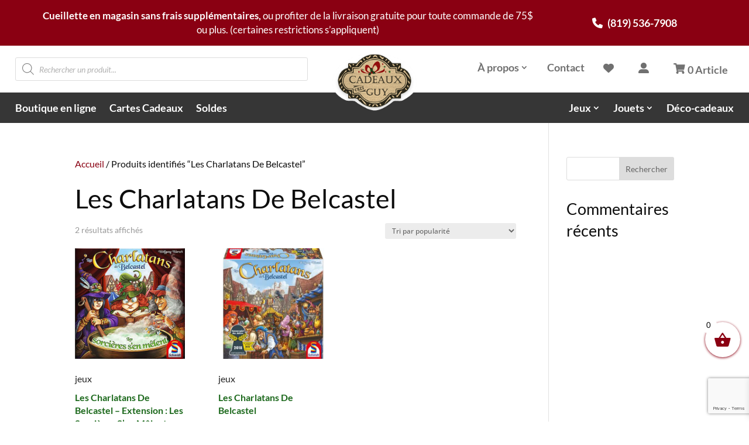

--- FILE ---
content_type: text/html; charset=utf-8
request_url: https://www.google.com/recaptcha/api2/anchor?ar=1&k=6LffOGoqAAAAALnSp30zXx6IU2S8BoRKM_Gnd4op&co=aHR0cHM6Ly9jYWRlYXV4Y2hlemd1eS5jYTo0NDM.&hl=en&v=N67nZn4AqZkNcbeMu4prBgzg&size=invisible&anchor-ms=20000&execute-ms=30000&cb=aa9y99rjslb1
body_size: 48623
content:
<!DOCTYPE HTML><html dir="ltr" lang="en"><head><meta http-equiv="Content-Type" content="text/html; charset=UTF-8">
<meta http-equiv="X-UA-Compatible" content="IE=edge">
<title>reCAPTCHA</title>
<style type="text/css">
/* cyrillic-ext */
@font-face {
  font-family: 'Roboto';
  font-style: normal;
  font-weight: 400;
  font-stretch: 100%;
  src: url(//fonts.gstatic.com/s/roboto/v48/KFO7CnqEu92Fr1ME7kSn66aGLdTylUAMa3GUBHMdazTgWw.woff2) format('woff2');
  unicode-range: U+0460-052F, U+1C80-1C8A, U+20B4, U+2DE0-2DFF, U+A640-A69F, U+FE2E-FE2F;
}
/* cyrillic */
@font-face {
  font-family: 'Roboto';
  font-style: normal;
  font-weight: 400;
  font-stretch: 100%;
  src: url(//fonts.gstatic.com/s/roboto/v48/KFO7CnqEu92Fr1ME7kSn66aGLdTylUAMa3iUBHMdazTgWw.woff2) format('woff2');
  unicode-range: U+0301, U+0400-045F, U+0490-0491, U+04B0-04B1, U+2116;
}
/* greek-ext */
@font-face {
  font-family: 'Roboto';
  font-style: normal;
  font-weight: 400;
  font-stretch: 100%;
  src: url(//fonts.gstatic.com/s/roboto/v48/KFO7CnqEu92Fr1ME7kSn66aGLdTylUAMa3CUBHMdazTgWw.woff2) format('woff2');
  unicode-range: U+1F00-1FFF;
}
/* greek */
@font-face {
  font-family: 'Roboto';
  font-style: normal;
  font-weight: 400;
  font-stretch: 100%;
  src: url(//fonts.gstatic.com/s/roboto/v48/KFO7CnqEu92Fr1ME7kSn66aGLdTylUAMa3-UBHMdazTgWw.woff2) format('woff2');
  unicode-range: U+0370-0377, U+037A-037F, U+0384-038A, U+038C, U+038E-03A1, U+03A3-03FF;
}
/* math */
@font-face {
  font-family: 'Roboto';
  font-style: normal;
  font-weight: 400;
  font-stretch: 100%;
  src: url(//fonts.gstatic.com/s/roboto/v48/KFO7CnqEu92Fr1ME7kSn66aGLdTylUAMawCUBHMdazTgWw.woff2) format('woff2');
  unicode-range: U+0302-0303, U+0305, U+0307-0308, U+0310, U+0312, U+0315, U+031A, U+0326-0327, U+032C, U+032F-0330, U+0332-0333, U+0338, U+033A, U+0346, U+034D, U+0391-03A1, U+03A3-03A9, U+03B1-03C9, U+03D1, U+03D5-03D6, U+03F0-03F1, U+03F4-03F5, U+2016-2017, U+2034-2038, U+203C, U+2040, U+2043, U+2047, U+2050, U+2057, U+205F, U+2070-2071, U+2074-208E, U+2090-209C, U+20D0-20DC, U+20E1, U+20E5-20EF, U+2100-2112, U+2114-2115, U+2117-2121, U+2123-214F, U+2190, U+2192, U+2194-21AE, U+21B0-21E5, U+21F1-21F2, U+21F4-2211, U+2213-2214, U+2216-22FF, U+2308-230B, U+2310, U+2319, U+231C-2321, U+2336-237A, U+237C, U+2395, U+239B-23B7, U+23D0, U+23DC-23E1, U+2474-2475, U+25AF, U+25B3, U+25B7, U+25BD, U+25C1, U+25CA, U+25CC, U+25FB, U+266D-266F, U+27C0-27FF, U+2900-2AFF, U+2B0E-2B11, U+2B30-2B4C, U+2BFE, U+3030, U+FF5B, U+FF5D, U+1D400-1D7FF, U+1EE00-1EEFF;
}
/* symbols */
@font-face {
  font-family: 'Roboto';
  font-style: normal;
  font-weight: 400;
  font-stretch: 100%;
  src: url(//fonts.gstatic.com/s/roboto/v48/KFO7CnqEu92Fr1ME7kSn66aGLdTylUAMaxKUBHMdazTgWw.woff2) format('woff2');
  unicode-range: U+0001-000C, U+000E-001F, U+007F-009F, U+20DD-20E0, U+20E2-20E4, U+2150-218F, U+2190, U+2192, U+2194-2199, U+21AF, U+21E6-21F0, U+21F3, U+2218-2219, U+2299, U+22C4-22C6, U+2300-243F, U+2440-244A, U+2460-24FF, U+25A0-27BF, U+2800-28FF, U+2921-2922, U+2981, U+29BF, U+29EB, U+2B00-2BFF, U+4DC0-4DFF, U+FFF9-FFFB, U+10140-1018E, U+10190-1019C, U+101A0, U+101D0-101FD, U+102E0-102FB, U+10E60-10E7E, U+1D2C0-1D2D3, U+1D2E0-1D37F, U+1F000-1F0FF, U+1F100-1F1AD, U+1F1E6-1F1FF, U+1F30D-1F30F, U+1F315, U+1F31C, U+1F31E, U+1F320-1F32C, U+1F336, U+1F378, U+1F37D, U+1F382, U+1F393-1F39F, U+1F3A7-1F3A8, U+1F3AC-1F3AF, U+1F3C2, U+1F3C4-1F3C6, U+1F3CA-1F3CE, U+1F3D4-1F3E0, U+1F3ED, U+1F3F1-1F3F3, U+1F3F5-1F3F7, U+1F408, U+1F415, U+1F41F, U+1F426, U+1F43F, U+1F441-1F442, U+1F444, U+1F446-1F449, U+1F44C-1F44E, U+1F453, U+1F46A, U+1F47D, U+1F4A3, U+1F4B0, U+1F4B3, U+1F4B9, U+1F4BB, U+1F4BF, U+1F4C8-1F4CB, U+1F4D6, U+1F4DA, U+1F4DF, U+1F4E3-1F4E6, U+1F4EA-1F4ED, U+1F4F7, U+1F4F9-1F4FB, U+1F4FD-1F4FE, U+1F503, U+1F507-1F50B, U+1F50D, U+1F512-1F513, U+1F53E-1F54A, U+1F54F-1F5FA, U+1F610, U+1F650-1F67F, U+1F687, U+1F68D, U+1F691, U+1F694, U+1F698, U+1F6AD, U+1F6B2, U+1F6B9-1F6BA, U+1F6BC, U+1F6C6-1F6CF, U+1F6D3-1F6D7, U+1F6E0-1F6EA, U+1F6F0-1F6F3, U+1F6F7-1F6FC, U+1F700-1F7FF, U+1F800-1F80B, U+1F810-1F847, U+1F850-1F859, U+1F860-1F887, U+1F890-1F8AD, U+1F8B0-1F8BB, U+1F8C0-1F8C1, U+1F900-1F90B, U+1F93B, U+1F946, U+1F984, U+1F996, U+1F9E9, U+1FA00-1FA6F, U+1FA70-1FA7C, U+1FA80-1FA89, U+1FA8F-1FAC6, U+1FACE-1FADC, U+1FADF-1FAE9, U+1FAF0-1FAF8, U+1FB00-1FBFF;
}
/* vietnamese */
@font-face {
  font-family: 'Roboto';
  font-style: normal;
  font-weight: 400;
  font-stretch: 100%;
  src: url(//fonts.gstatic.com/s/roboto/v48/KFO7CnqEu92Fr1ME7kSn66aGLdTylUAMa3OUBHMdazTgWw.woff2) format('woff2');
  unicode-range: U+0102-0103, U+0110-0111, U+0128-0129, U+0168-0169, U+01A0-01A1, U+01AF-01B0, U+0300-0301, U+0303-0304, U+0308-0309, U+0323, U+0329, U+1EA0-1EF9, U+20AB;
}
/* latin-ext */
@font-face {
  font-family: 'Roboto';
  font-style: normal;
  font-weight: 400;
  font-stretch: 100%;
  src: url(//fonts.gstatic.com/s/roboto/v48/KFO7CnqEu92Fr1ME7kSn66aGLdTylUAMa3KUBHMdazTgWw.woff2) format('woff2');
  unicode-range: U+0100-02BA, U+02BD-02C5, U+02C7-02CC, U+02CE-02D7, U+02DD-02FF, U+0304, U+0308, U+0329, U+1D00-1DBF, U+1E00-1E9F, U+1EF2-1EFF, U+2020, U+20A0-20AB, U+20AD-20C0, U+2113, U+2C60-2C7F, U+A720-A7FF;
}
/* latin */
@font-face {
  font-family: 'Roboto';
  font-style: normal;
  font-weight: 400;
  font-stretch: 100%;
  src: url(//fonts.gstatic.com/s/roboto/v48/KFO7CnqEu92Fr1ME7kSn66aGLdTylUAMa3yUBHMdazQ.woff2) format('woff2');
  unicode-range: U+0000-00FF, U+0131, U+0152-0153, U+02BB-02BC, U+02C6, U+02DA, U+02DC, U+0304, U+0308, U+0329, U+2000-206F, U+20AC, U+2122, U+2191, U+2193, U+2212, U+2215, U+FEFF, U+FFFD;
}
/* cyrillic-ext */
@font-face {
  font-family: 'Roboto';
  font-style: normal;
  font-weight: 500;
  font-stretch: 100%;
  src: url(//fonts.gstatic.com/s/roboto/v48/KFO7CnqEu92Fr1ME7kSn66aGLdTylUAMa3GUBHMdazTgWw.woff2) format('woff2');
  unicode-range: U+0460-052F, U+1C80-1C8A, U+20B4, U+2DE0-2DFF, U+A640-A69F, U+FE2E-FE2F;
}
/* cyrillic */
@font-face {
  font-family: 'Roboto';
  font-style: normal;
  font-weight: 500;
  font-stretch: 100%;
  src: url(//fonts.gstatic.com/s/roboto/v48/KFO7CnqEu92Fr1ME7kSn66aGLdTylUAMa3iUBHMdazTgWw.woff2) format('woff2');
  unicode-range: U+0301, U+0400-045F, U+0490-0491, U+04B0-04B1, U+2116;
}
/* greek-ext */
@font-face {
  font-family: 'Roboto';
  font-style: normal;
  font-weight: 500;
  font-stretch: 100%;
  src: url(//fonts.gstatic.com/s/roboto/v48/KFO7CnqEu92Fr1ME7kSn66aGLdTylUAMa3CUBHMdazTgWw.woff2) format('woff2');
  unicode-range: U+1F00-1FFF;
}
/* greek */
@font-face {
  font-family: 'Roboto';
  font-style: normal;
  font-weight: 500;
  font-stretch: 100%;
  src: url(//fonts.gstatic.com/s/roboto/v48/KFO7CnqEu92Fr1ME7kSn66aGLdTylUAMa3-UBHMdazTgWw.woff2) format('woff2');
  unicode-range: U+0370-0377, U+037A-037F, U+0384-038A, U+038C, U+038E-03A1, U+03A3-03FF;
}
/* math */
@font-face {
  font-family: 'Roboto';
  font-style: normal;
  font-weight: 500;
  font-stretch: 100%;
  src: url(//fonts.gstatic.com/s/roboto/v48/KFO7CnqEu92Fr1ME7kSn66aGLdTylUAMawCUBHMdazTgWw.woff2) format('woff2');
  unicode-range: U+0302-0303, U+0305, U+0307-0308, U+0310, U+0312, U+0315, U+031A, U+0326-0327, U+032C, U+032F-0330, U+0332-0333, U+0338, U+033A, U+0346, U+034D, U+0391-03A1, U+03A3-03A9, U+03B1-03C9, U+03D1, U+03D5-03D6, U+03F0-03F1, U+03F4-03F5, U+2016-2017, U+2034-2038, U+203C, U+2040, U+2043, U+2047, U+2050, U+2057, U+205F, U+2070-2071, U+2074-208E, U+2090-209C, U+20D0-20DC, U+20E1, U+20E5-20EF, U+2100-2112, U+2114-2115, U+2117-2121, U+2123-214F, U+2190, U+2192, U+2194-21AE, U+21B0-21E5, U+21F1-21F2, U+21F4-2211, U+2213-2214, U+2216-22FF, U+2308-230B, U+2310, U+2319, U+231C-2321, U+2336-237A, U+237C, U+2395, U+239B-23B7, U+23D0, U+23DC-23E1, U+2474-2475, U+25AF, U+25B3, U+25B7, U+25BD, U+25C1, U+25CA, U+25CC, U+25FB, U+266D-266F, U+27C0-27FF, U+2900-2AFF, U+2B0E-2B11, U+2B30-2B4C, U+2BFE, U+3030, U+FF5B, U+FF5D, U+1D400-1D7FF, U+1EE00-1EEFF;
}
/* symbols */
@font-face {
  font-family: 'Roboto';
  font-style: normal;
  font-weight: 500;
  font-stretch: 100%;
  src: url(//fonts.gstatic.com/s/roboto/v48/KFO7CnqEu92Fr1ME7kSn66aGLdTylUAMaxKUBHMdazTgWw.woff2) format('woff2');
  unicode-range: U+0001-000C, U+000E-001F, U+007F-009F, U+20DD-20E0, U+20E2-20E4, U+2150-218F, U+2190, U+2192, U+2194-2199, U+21AF, U+21E6-21F0, U+21F3, U+2218-2219, U+2299, U+22C4-22C6, U+2300-243F, U+2440-244A, U+2460-24FF, U+25A0-27BF, U+2800-28FF, U+2921-2922, U+2981, U+29BF, U+29EB, U+2B00-2BFF, U+4DC0-4DFF, U+FFF9-FFFB, U+10140-1018E, U+10190-1019C, U+101A0, U+101D0-101FD, U+102E0-102FB, U+10E60-10E7E, U+1D2C0-1D2D3, U+1D2E0-1D37F, U+1F000-1F0FF, U+1F100-1F1AD, U+1F1E6-1F1FF, U+1F30D-1F30F, U+1F315, U+1F31C, U+1F31E, U+1F320-1F32C, U+1F336, U+1F378, U+1F37D, U+1F382, U+1F393-1F39F, U+1F3A7-1F3A8, U+1F3AC-1F3AF, U+1F3C2, U+1F3C4-1F3C6, U+1F3CA-1F3CE, U+1F3D4-1F3E0, U+1F3ED, U+1F3F1-1F3F3, U+1F3F5-1F3F7, U+1F408, U+1F415, U+1F41F, U+1F426, U+1F43F, U+1F441-1F442, U+1F444, U+1F446-1F449, U+1F44C-1F44E, U+1F453, U+1F46A, U+1F47D, U+1F4A3, U+1F4B0, U+1F4B3, U+1F4B9, U+1F4BB, U+1F4BF, U+1F4C8-1F4CB, U+1F4D6, U+1F4DA, U+1F4DF, U+1F4E3-1F4E6, U+1F4EA-1F4ED, U+1F4F7, U+1F4F9-1F4FB, U+1F4FD-1F4FE, U+1F503, U+1F507-1F50B, U+1F50D, U+1F512-1F513, U+1F53E-1F54A, U+1F54F-1F5FA, U+1F610, U+1F650-1F67F, U+1F687, U+1F68D, U+1F691, U+1F694, U+1F698, U+1F6AD, U+1F6B2, U+1F6B9-1F6BA, U+1F6BC, U+1F6C6-1F6CF, U+1F6D3-1F6D7, U+1F6E0-1F6EA, U+1F6F0-1F6F3, U+1F6F7-1F6FC, U+1F700-1F7FF, U+1F800-1F80B, U+1F810-1F847, U+1F850-1F859, U+1F860-1F887, U+1F890-1F8AD, U+1F8B0-1F8BB, U+1F8C0-1F8C1, U+1F900-1F90B, U+1F93B, U+1F946, U+1F984, U+1F996, U+1F9E9, U+1FA00-1FA6F, U+1FA70-1FA7C, U+1FA80-1FA89, U+1FA8F-1FAC6, U+1FACE-1FADC, U+1FADF-1FAE9, U+1FAF0-1FAF8, U+1FB00-1FBFF;
}
/* vietnamese */
@font-face {
  font-family: 'Roboto';
  font-style: normal;
  font-weight: 500;
  font-stretch: 100%;
  src: url(//fonts.gstatic.com/s/roboto/v48/KFO7CnqEu92Fr1ME7kSn66aGLdTylUAMa3OUBHMdazTgWw.woff2) format('woff2');
  unicode-range: U+0102-0103, U+0110-0111, U+0128-0129, U+0168-0169, U+01A0-01A1, U+01AF-01B0, U+0300-0301, U+0303-0304, U+0308-0309, U+0323, U+0329, U+1EA0-1EF9, U+20AB;
}
/* latin-ext */
@font-face {
  font-family: 'Roboto';
  font-style: normal;
  font-weight: 500;
  font-stretch: 100%;
  src: url(//fonts.gstatic.com/s/roboto/v48/KFO7CnqEu92Fr1ME7kSn66aGLdTylUAMa3KUBHMdazTgWw.woff2) format('woff2');
  unicode-range: U+0100-02BA, U+02BD-02C5, U+02C7-02CC, U+02CE-02D7, U+02DD-02FF, U+0304, U+0308, U+0329, U+1D00-1DBF, U+1E00-1E9F, U+1EF2-1EFF, U+2020, U+20A0-20AB, U+20AD-20C0, U+2113, U+2C60-2C7F, U+A720-A7FF;
}
/* latin */
@font-face {
  font-family: 'Roboto';
  font-style: normal;
  font-weight: 500;
  font-stretch: 100%;
  src: url(//fonts.gstatic.com/s/roboto/v48/KFO7CnqEu92Fr1ME7kSn66aGLdTylUAMa3yUBHMdazQ.woff2) format('woff2');
  unicode-range: U+0000-00FF, U+0131, U+0152-0153, U+02BB-02BC, U+02C6, U+02DA, U+02DC, U+0304, U+0308, U+0329, U+2000-206F, U+20AC, U+2122, U+2191, U+2193, U+2212, U+2215, U+FEFF, U+FFFD;
}
/* cyrillic-ext */
@font-face {
  font-family: 'Roboto';
  font-style: normal;
  font-weight: 900;
  font-stretch: 100%;
  src: url(//fonts.gstatic.com/s/roboto/v48/KFO7CnqEu92Fr1ME7kSn66aGLdTylUAMa3GUBHMdazTgWw.woff2) format('woff2');
  unicode-range: U+0460-052F, U+1C80-1C8A, U+20B4, U+2DE0-2DFF, U+A640-A69F, U+FE2E-FE2F;
}
/* cyrillic */
@font-face {
  font-family: 'Roboto';
  font-style: normal;
  font-weight: 900;
  font-stretch: 100%;
  src: url(//fonts.gstatic.com/s/roboto/v48/KFO7CnqEu92Fr1ME7kSn66aGLdTylUAMa3iUBHMdazTgWw.woff2) format('woff2');
  unicode-range: U+0301, U+0400-045F, U+0490-0491, U+04B0-04B1, U+2116;
}
/* greek-ext */
@font-face {
  font-family: 'Roboto';
  font-style: normal;
  font-weight: 900;
  font-stretch: 100%;
  src: url(//fonts.gstatic.com/s/roboto/v48/KFO7CnqEu92Fr1ME7kSn66aGLdTylUAMa3CUBHMdazTgWw.woff2) format('woff2');
  unicode-range: U+1F00-1FFF;
}
/* greek */
@font-face {
  font-family: 'Roboto';
  font-style: normal;
  font-weight: 900;
  font-stretch: 100%;
  src: url(//fonts.gstatic.com/s/roboto/v48/KFO7CnqEu92Fr1ME7kSn66aGLdTylUAMa3-UBHMdazTgWw.woff2) format('woff2');
  unicode-range: U+0370-0377, U+037A-037F, U+0384-038A, U+038C, U+038E-03A1, U+03A3-03FF;
}
/* math */
@font-face {
  font-family: 'Roboto';
  font-style: normal;
  font-weight: 900;
  font-stretch: 100%;
  src: url(//fonts.gstatic.com/s/roboto/v48/KFO7CnqEu92Fr1ME7kSn66aGLdTylUAMawCUBHMdazTgWw.woff2) format('woff2');
  unicode-range: U+0302-0303, U+0305, U+0307-0308, U+0310, U+0312, U+0315, U+031A, U+0326-0327, U+032C, U+032F-0330, U+0332-0333, U+0338, U+033A, U+0346, U+034D, U+0391-03A1, U+03A3-03A9, U+03B1-03C9, U+03D1, U+03D5-03D6, U+03F0-03F1, U+03F4-03F5, U+2016-2017, U+2034-2038, U+203C, U+2040, U+2043, U+2047, U+2050, U+2057, U+205F, U+2070-2071, U+2074-208E, U+2090-209C, U+20D0-20DC, U+20E1, U+20E5-20EF, U+2100-2112, U+2114-2115, U+2117-2121, U+2123-214F, U+2190, U+2192, U+2194-21AE, U+21B0-21E5, U+21F1-21F2, U+21F4-2211, U+2213-2214, U+2216-22FF, U+2308-230B, U+2310, U+2319, U+231C-2321, U+2336-237A, U+237C, U+2395, U+239B-23B7, U+23D0, U+23DC-23E1, U+2474-2475, U+25AF, U+25B3, U+25B7, U+25BD, U+25C1, U+25CA, U+25CC, U+25FB, U+266D-266F, U+27C0-27FF, U+2900-2AFF, U+2B0E-2B11, U+2B30-2B4C, U+2BFE, U+3030, U+FF5B, U+FF5D, U+1D400-1D7FF, U+1EE00-1EEFF;
}
/* symbols */
@font-face {
  font-family: 'Roboto';
  font-style: normal;
  font-weight: 900;
  font-stretch: 100%;
  src: url(//fonts.gstatic.com/s/roboto/v48/KFO7CnqEu92Fr1ME7kSn66aGLdTylUAMaxKUBHMdazTgWw.woff2) format('woff2');
  unicode-range: U+0001-000C, U+000E-001F, U+007F-009F, U+20DD-20E0, U+20E2-20E4, U+2150-218F, U+2190, U+2192, U+2194-2199, U+21AF, U+21E6-21F0, U+21F3, U+2218-2219, U+2299, U+22C4-22C6, U+2300-243F, U+2440-244A, U+2460-24FF, U+25A0-27BF, U+2800-28FF, U+2921-2922, U+2981, U+29BF, U+29EB, U+2B00-2BFF, U+4DC0-4DFF, U+FFF9-FFFB, U+10140-1018E, U+10190-1019C, U+101A0, U+101D0-101FD, U+102E0-102FB, U+10E60-10E7E, U+1D2C0-1D2D3, U+1D2E0-1D37F, U+1F000-1F0FF, U+1F100-1F1AD, U+1F1E6-1F1FF, U+1F30D-1F30F, U+1F315, U+1F31C, U+1F31E, U+1F320-1F32C, U+1F336, U+1F378, U+1F37D, U+1F382, U+1F393-1F39F, U+1F3A7-1F3A8, U+1F3AC-1F3AF, U+1F3C2, U+1F3C4-1F3C6, U+1F3CA-1F3CE, U+1F3D4-1F3E0, U+1F3ED, U+1F3F1-1F3F3, U+1F3F5-1F3F7, U+1F408, U+1F415, U+1F41F, U+1F426, U+1F43F, U+1F441-1F442, U+1F444, U+1F446-1F449, U+1F44C-1F44E, U+1F453, U+1F46A, U+1F47D, U+1F4A3, U+1F4B0, U+1F4B3, U+1F4B9, U+1F4BB, U+1F4BF, U+1F4C8-1F4CB, U+1F4D6, U+1F4DA, U+1F4DF, U+1F4E3-1F4E6, U+1F4EA-1F4ED, U+1F4F7, U+1F4F9-1F4FB, U+1F4FD-1F4FE, U+1F503, U+1F507-1F50B, U+1F50D, U+1F512-1F513, U+1F53E-1F54A, U+1F54F-1F5FA, U+1F610, U+1F650-1F67F, U+1F687, U+1F68D, U+1F691, U+1F694, U+1F698, U+1F6AD, U+1F6B2, U+1F6B9-1F6BA, U+1F6BC, U+1F6C6-1F6CF, U+1F6D3-1F6D7, U+1F6E0-1F6EA, U+1F6F0-1F6F3, U+1F6F7-1F6FC, U+1F700-1F7FF, U+1F800-1F80B, U+1F810-1F847, U+1F850-1F859, U+1F860-1F887, U+1F890-1F8AD, U+1F8B0-1F8BB, U+1F8C0-1F8C1, U+1F900-1F90B, U+1F93B, U+1F946, U+1F984, U+1F996, U+1F9E9, U+1FA00-1FA6F, U+1FA70-1FA7C, U+1FA80-1FA89, U+1FA8F-1FAC6, U+1FACE-1FADC, U+1FADF-1FAE9, U+1FAF0-1FAF8, U+1FB00-1FBFF;
}
/* vietnamese */
@font-face {
  font-family: 'Roboto';
  font-style: normal;
  font-weight: 900;
  font-stretch: 100%;
  src: url(//fonts.gstatic.com/s/roboto/v48/KFO7CnqEu92Fr1ME7kSn66aGLdTylUAMa3OUBHMdazTgWw.woff2) format('woff2');
  unicode-range: U+0102-0103, U+0110-0111, U+0128-0129, U+0168-0169, U+01A0-01A1, U+01AF-01B0, U+0300-0301, U+0303-0304, U+0308-0309, U+0323, U+0329, U+1EA0-1EF9, U+20AB;
}
/* latin-ext */
@font-face {
  font-family: 'Roboto';
  font-style: normal;
  font-weight: 900;
  font-stretch: 100%;
  src: url(//fonts.gstatic.com/s/roboto/v48/KFO7CnqEu92Fr1ME7kSn66aGLdTylUAMa3KUBHMdazTgWw.woff2) format('woff2');
  unicode-range: U+0100-02BA, U+02BD-02C5, U+02C7-02CC, U+02CE-02D7, U+02DD-02FF, U+0304, U+0308, U+0329, U+1D00-1DBF, U+1E00-1E9F, U+1EF2-1EFF, U+2020, U+20A0-20AB, U+20AD-20C0, U+2113, U+2C60-2C7F, U+A720-A7FF;
}
/* latin */
@font-face {
  font-family: 'Roboto';
  font-style: normal;
  font-weight: 900;
  font-stretch: 100%;
  src: url(//fonts.gstatic.com/s/roboto/v48/KFO7CnqEu92Fr1ME7kSn66aGLdTylUAMa3yUBHMdazQ.woff2) format('woff2');
  unicode-range: U+0000-00FF, U+0131, U+0152-0153, U+02BB-02BC, U+02C6, U+02DA, U+02DC, U+0304, U+0308, U+0329, U+2000-206F, U+20AC, U+2122, U+2191, U+2193, U+2212, U+2215, U+FEFF, U+FFFD;
}

</style>
<link rel="stylesheet" type="text/css" href="https://www.gstatic.com/recaptcha/releases/N67nZn4AqZkNcbeMu4prBgzg/styles__ltr.css">
<script nonce="X53wsr4azaeE5FDmD0aR1Q" type="text/javascript">window['__recaptcha_api'] = 'https://www.google.com/recaptcha/api2/';</script>
<script type="text/javascript" src="https://www.gstatic.com/recaptcha/releases/N67nZn4AqZkNcbeMu4prBgzg/recaptcha__en.js" nonce="X53wsr4azaeE5FDmD0aR1Q">
      
    </script></head>
<body><div id="rc-anchor-alert" class="rc-anchor-alert"></div>
<input type="hidden" id="recaptcha-token" value="[base64]">
<script type="text/javascript" nonce="X53wsr4azaeE5FDmD0aR1Q">
      recaptcha.anchor.Main.init("[\x22ainput\x22,[\x22bgdata\x22,\x22\x22,\[base64]/[base64]/MjU1Ong/[base64]/[base64]/[base64]/[base64]/[base64]/[base64]/[base64]/[base64]/[base64]/[base64]/[base64]/[base64]/[base64]/[base64]/[base64]\\u003d\x22,\[base64]\\u003d\\u003d\x22,\[base64]/Dl2PCm1Q7Y8Ouw4MXwrlHwrJYWkfCusOLVmchKMKlTG4QwqATGlHCpcKywr8kacOTwpAbwq/[base64]/EnzDm2Nvw69MdkfCiRzDp8OmVFNiS8KHCMK+wo/Dqk1vw6zCkjnDvBzDiMOWwoMyf2HCpcKqYilJwrQ3wpsww63ClcKIbhpuwojCsMKsw74vX2LDksO/[base64]/[base64]/[base64]/wqnCmVMWbxDDvG7DicOlb8Oywp1Gw5PDvMO/wq7Dl8OcOEtcckfDv3Abwr/DjgMEIcOQNcKhw5vDqcOhwoDDt8KZwqkpV8OEwpTChsK/[base64]/CjsKteBfCr8KbwrjCoUbCtmMtwo3DgAE9woMUZjDCjMKRwrbDg1DCqmzCncKQwohww6ANw40rwqkbwpbDhj0vEsOlSMOpw67Cngdsw7hVw4grasOBwpLClCjCmcKwR8OOYcK0w4DDmW7DrwZnwr/CmsOJw6owwqZ3w4TCv8OSdl/DiUVILHPCtCzCmVDCtDEWJxzCqcODNRJjw5XDmUPDqsO0JMKwF2FufcOBXMOOw5TCpHfCusKiEsOXw5PChMKBw49kGEPDv8Otw48Mw7fDvcObTMKNVcKJw47DjsO2wq9rfcOUYMOGSsOYwoJBw69CXR5ZVTzCocKYJE/DiMOzw5ROw4/DisOeWErDnntLwr/CkCQ0Gl4hB8KBQsK3aEFgw4/DhFRDw5DCgAZlCsK4RTDDpMOlwqInwoF4wrclw4HCicKvwpvDiXbCj2Ztw7leXMOlZk7DhcOPGsOALzTDrikSw5fCkUrCusORw4/CiGZsHCPClMKsw61NfMKlwphpwr/DngTDvi8Lw6k7w7UOwr/DihBQw5AeO8OfdSlUdA7DvsOdSCjCiMOfwqRDwqV9w5fCq8OWw4UZWMO9w5oqYhnDkcKWw6gbwr4PWsOmwqp1EMKKwqTChE7DrGLCh8OQwqVmVU9yw7hEV8KSeV8owrsoPMKGwqTCm3hEHcKOYcK0UMKYOMOfGBXDulbDocKsfMKOLE9Ew49VGA/[base64]/EcOSwrLDqzszeMOwwo0Jw43ClUsTW8OQwps6wqLDvcKyw4xdwpwDASdnw78AFCHCmsKnwoMzw6jCuhA/[base64]/[base64]/ZW1vwpFcw5XCtDIzwpMHw6dHw7ALw6Q+wp5nwocZwoDDtSTCo0RRw7TDhhoXICMcGFA6wppvF2YMWUvCh8OUw4fDqU3DjzLCig3DlFsyDiIsXcO2w4TDpQRtOcOiw4NXw73CvcO7w4wdwo5SN8KPTMOvKHTCtMKAw4IrGcKWw4NMwqTCrBDDqcOqGR7CjkQIM1fChcK/[base64]/[base64]/WwlIJsKdDMKZw7TCgnfChsOawqAkw6B9DnxHw7PCliI+bcO2wqtkwr/[base64]/w7vDsVFxw7EJwqTCjGfCkz7CpxsCSV7CpMOwwr/ChcORRn3CmsORaSM1AV51w5LCl8KGPsKtExDCjMOsEVYbAHgjw4w/SsKmw4LCscOcwrVncMOYHE4TwovCqztFMMKXworCjl0YQm1Swq7Dt8KDMcOBwqTDpFdnBMKwfH7DlW/Cq0YGw4kqNMO3WsOuw6zCvj7DmEwXDsOSwr1maMOPw4PDusKNw71kJXpRwrPCr8OIaC92TjTCuScCYcOsKMKGOkV2wrnDpCnCqcKOS8OHYsKnNcOvQsK/KcOJwpkKwopPP0PDhRkja1fDiDXCvQchwocYNwJVSiU8PSPCoMKzScKMNMK5wozCogPChwjCr8Ofw5jCnlpyw6LCucOfw7EGJ8KgaMOAwrTCoRLCrQ/DmG0DaMKwYnvDuRRtO8Oow7AQw55IfcKSSms+w7LCu2tqfSAcw5rDhMKzJDDCjMOawofDiMObw6U2LWNIwrDCjMK9w6deDcKRw4bDisKcbcKHw5PCoMO8wo/[base64]/Tmhzw5wgE8OwwprCvW/DqMOSw4XDjhfCucOiblPDql7CtT7CrUl3MMKPO8KIYcKWDcKGw5ZwV8KHTEE+wp9rO8Kcw7jCkg4OMVJ5a3c6w5LDmMKdw4wqUMODJxRQUT9mOMKdBk4NDgkeLgZuw5cSZcO/wrRywoXCssKJwqp/azxDCcKOw55Lwq/DtcOvHMO/Q8O4w5fCmcKeL01cwpjCpsKvIsKbdsKiwoLCmcOHw51KSG44b8OyXQxNP1gPw6jCscOoK1M0FXV3DsO+wolWw7Q/w4A0w74Jw5XCm3gIIMONw7wjWsO8wpvDmS4Mw4vDllPCvsKMaRjCg8OqVwUBw650w7Z3w7VYHcKRfsO3YXXCt8OjN8KyZysHfsOJwq8rw6xzK8OETSIzw5/[base64]/w49NwpPCs8KIw49pDjQ2w6PDgMKlIsOTw4rCicO3w6MkwosWPThAIwTDiMK3dWjDh8OrwoTCnW7CsU7Du8KnfMKxwpJ6w6/CjitzOzxVwq/Ckz/Cm8Kzw5/[base64]/[base64]/Ci8ODS2DDuwvDkjTDkQnCl8KDwqcUJcOwwo/[base64]/w6UOYXQIw5TDgcO8dsOfQMKSRsKEemA0wqFUw7bDonXDvSbCn2sTY8K7wrpxBcOlwoV1wqzDqU3DpEUpwq3DmcK8w7rDksOTEcOjwqfDoMKRwrx6SsKMVhopw4bCk8OFwpnCplkxWic/FMKbHUDCtMOQchvDlcOpw7bCp8KjwpvDsMOLcMKtw4vDpsK7MsKuTsKVwqU2IG/CqVhJSMKGw67Di8KeRMOYdcO6w6N6JB/CuBjDsBhuBg9dWiQiP3gHwoEiw7wWwovCjsK9MsKbw4XColhgKy4uZ8K4KznDnsKtw7LDo8KzeWTCkcOxL3nDucKBAW7DpSNVwofDr1EDwqvDkxpmJRvDq8OZcFIpcTVgwr/Crl9QJgcQwrlVFsOzwqVWVcKAwqMyw6w5UsOrwpTDoWQ5wpTDqyzCqsOgc2nDjMKSVMOpacKVwqjDmcKqGDsow5DDvFdFG8KFw606QBTCl0w8w65IMUxOw6HCpU10wrDChcOuasKzwofCpCnDi0APw6bDgyN0IxheAF/DkhxLB8OLWxrDl8O4wo9JYjdkwqgEwqFKLVTCqsK/[base64]/[base64]/DpEVkUsO2wr9HUsOQV255w7LCvMKmwqDCn8OAw4DCu1DDmMOPwq3CoRbDn8O5w6vChsKQw4djOw/DrcKlw6bDhsOnJw47CTDDrMOAw5cpR8OkZsKiw4tLd8KQw7BswoTCrcKnw5/DmMK8wpzCgnzCkSjCqUPDscOOUsKXM8Ord8OwwrfDhsOIKn3CkUJpwp0FwpMVwqrCksKYwqNUwojCrmouRnQ7wqVvw4zDrTXCs0J+wpvCpQVqDl/DkXBQwrnCtirDqMOWQmF6MMOKw7XCicKfw5YAPMKmw6LCjDnClSfDuBoXwrxpLXodw4Bnwog/[base64]/Cv1IRw6U2w6TDvMOABVPDjsOsU1PDr8KuwrrCscOcw77Cr8KhfcOWJHfDrcKVEcKRwqUUZkbDvMOAwpUceMKXw4PDsUgTYsOOfsK7wpvCksKYAifDt8K3HMO7w7TDkBfCvgrDnMOVNSICwr/DksKOQX4Mw5E1w7I+EMOGw7FtEMKOw4DDj2rCiSYFM8K8w6TChR1Bw43CsAFew50Xw6Uyw7d/I1zDiDnCukTDlcKUesO2DcOhw6zCm8KpwrkywqLDh8KDPcOow65kw4AJbzIoIxQiwrrCvcKaDiHDmcKFWsK2UcOaDlTCuMOpw4DDplUqMQ3DtcKVQsOwwqV7STDDjxlqw4DDiWvCt3/DssKJR8OGYQHDgGLDpE7DgMOnw7vDssKUwpDDhH4Sw5LDr8KbOcOfw49QA8KofMKqw4AmPcKWwqtGI8KEw6/CvToTKDbCscOscyVZwrByw6bCj8OkY8KhwrlYw6TDj8OQEkoAB8KBDcO5wovCqFfCn8KKw6nCpMKvO8OCwoTDq8K2FXfDvcKcCMOBwq8sEhlYF8KMw7B8OsOjwovDoy/Di8K1VwnDlmrDhcKcFMKPw7/DrsKzw5Uyw6Apw44ow7chwpXDtVdjw5DDqcObdEBTw60ZwrhMw4Ucw7YFH8KEwrjCpAFQBMKlP8OPwovDr8KYIinDvF7DmsOPOsKuJUHCusK6w43Dv8OwRCDDs0oUwqACw6DClkRawoE8Wl3DqMKPH8KJwrLCiT0dwqUjJ2TCmybCoVIpF8OWFjTDmhHDsU/DsMKBfcK5X17Ck8OkWz0UVsKIckLChMK4T8O6QcOLwodlcijDpMKCCsOMPsOtwoTDiMKXwr/DqDzCinkYPcOqa1LDucK/wrYJwo/[base64]/[base64]/[base64]/esOvw5QIw6TCvyI8w7dPw4d9MnUmw6I+P1jCmkDDokNrw6hRwqTCv8KAe8K7PT0awr/DrcONMgV2woQhw60wXxXDrcOHw7lPQ8O1wq3DiydSGcOdwrDDp2VgwqY8E8KZA1fCrk/DgMKRw4hRwqzDscOgwoPCl8KEXkjDlcKewoofFsOXw63DmCEwwrMxaAYMwr8Fw5fDmcOIZCIaw5kzw5PDpcKqRsKlw7hDwpAAH8Kmw7k4wp/DlEJXNhw2wpsfw4bCpcK/wqXCt0VOwodPw57DnmfDqMOowqY+ccKSCnzCvn4SU3/DuMONAcKIw5VHfnLCkSY2eMOYw7zCgMKVw6nCgsK1wojCgsOWBD3CksKNX8K8wonDjTpMD8O4w67ChcK/[base64]/DoBjDssOxw6zDiyXDj8O4OwDDqsKZIsOHacKZwr/CqyjDoMKWw43CkwrDnMOfw6vDncO1w5FDw5oHZMOTSgvCpcOfwq7DkmTCtsKfwrjDpAkxLsOnw6nDvA7CpVTCk8K8SWPCthTCnMO5QWvChHgARsK+wqDClBcVbhPDsMK5wr48eG8ewrzDiSHDsEpeJntSwpLCjCE9HVNDKVfDoHRRwp/Du0rDhW/DlsKiwq7CnVAkwo5mVMOdw7bDosKOw5TDkmQbw5dTwozDocK2RjNYwqjCrMKpw57CnSDDkcOAfjYjwoNtQlI3w6HDiEwUw4p2w4EdbMK6fXkiwrhSdMOqw58hF8KAwqjDk8Ohwowyw77CgcOaRcKbwovDqMOPP8KResKRw5w2wpLDhzpNMX/[base64]/w5XDuMKPwrEkTsO7JikRw5QVw6tNwoXCkW4VbsOmwpbCp8K8wrrCucOEw5LDsDsvwrHCvcKFw7R8EsKCwoh8w6LDmnrChcOhwqHCqmE3w65Dwr3CtDfCt8KnwqA+dsOhwpjDgcOgdDLCrB9Hwq/CoW9fUMKawpQZXkzDi8KEQ1nCnsO6WsK1LMOIOMOvAFzCmcOJwrrCgsK6w7DCrQFDw45awo5WwrE1EsKew6J2NXzCmcObZUPChRw+BQk9TBPCosKJw4DDpMO4wp7Chm/DtixJBDfChUZ1MsKVw5/Cj8OcwpHDt8KsXcOwQQvDlMKHw4oNwpNLEMKhYsOlV8KvwqkYXRQVNsOdQ8O+wqrDgUhlJ2/DocO+NAYyacKEV8OgIzd/A8KCwphxw6htEU7CqGwUwrfCpmpTfBB2w6jDj8K9wpgKDGPCvsO6wqxhSiB/w54lw7pZHsKXaQzCn8O6woXCklkXCMOCw7IQwo4dJsKgIcOfwrJ1G39dPsKawpDCugzCrBV9wqNVw57CusKyw7F9AWvCkmk2w6IVwq7DrcKKS2oWwrXCskMUXwEgwojDmMOfNMO/w4zDvsK3wrXCtcO7w7kmwr10GzlVc8Kqwp3DgwMRw4HDisKNPsOEw5zDmcOTw5HCqMOQw6DDsMKRwq/Dkg7DvEXDqMKJwqdZJ8KtwpAsbX7CiCpeMBfCp8KYScK1SsOKw6XDpDNAWMKcJ2zDscKQasO6w6tHwql+wqVVFcKrwqEMXMOpUxVJwpd1w5HCpjrDo2s3Kl/Cs0PDqT9jw48Uw6PCo2cXw7/Dp8KnwqQvIwDDpXfDj8OLK1/[base64]/[base64]/CmsKjMMKcw44ONsKFDCcAR2vCisOnw6MSwq0owq8XYcOOwpDDs1ZbwocsPChPwqZRw6RXAMKFNMKfwp3Ci8OYwqxiw5vChsO0wqvDsMOeEyjDvAHDoRs8dBRiKhrCoMODRcKOZcKGJ8OKCsOCPcOaEMO1w6HDvAAeRsKHMGQGw6fCghrCjMOtwoLCkT/DoiUkw4w5wr/[base64]/CvlZ4TgnDkQpdWDIfwr0LwqQyTQPCpcO1wqbCq8OOTQl6wpMBGMK2w7wAwp8EU8K8woTCgzwgw49jw7XDvg5Lw75rwrnDpzfCjF3DtMOWwrvClsKRMsKqwrHDg3MMwo8SwrtRwp1xb8O1w4puOBNXMw/[base64]/YlXCqsOdwr07wrLCucKtwqguasKVWsO+wpHCk8OxwrJJw4YbAMKXwqTCn8OAKMOCw7EUFMKFw4h6GBLCshfDqcOkM8OuLMOhw6/DtloGAcO5XcOgw757woVowrZqw41Jc8OMI3fDgVlxw4RHOVlQIn/CpsKkwpk4bcOJw43DpcOyw64GUX9WacOpw45dwoJrB1RZWhvCt8KuIljDksOlw5Q1ABnDjsKVwpHDv3bDmR3ClMKkXEHCsTMWHxLDp8OwwobCl8OySMOVCWFVwrU6w7rClMODw4XDhAcxUX5iDTNKw5BHwpMRw4kKQcKowqlnwqMKwr/[base64]/CtcKBw6bDiT3DtMKZXlUGXsKRw4zDgMO9aMKPwoLCjU40w7kVw6xLwrXDtGfDhcORbMO3XMKNUsOCA8OOCsO5w6bCtHDDu8KOw6fCqUjCrBXCvj/CgVXDosO+wpB+NsOkK8KBAsKYw41cw4MdwoZbw4JHwoUwwqo/W3tCFcOHwqgVw43DsBZ0Q3Mww7PCmR8Bwq8owocbwpXCksKXw5bCsx04wpcVKMOwYcOwXsOxeMKyUR7ClEgbKzBKwqDDucOwPcOpcQ/Dr8KRVMOLw79awoDDqV3Cj8O9wpXCrDHCtMKkwrfDk1/Dnm/CiMOLw67DvMKVPMKdNsKrw7p/HMKowpkGw4zCosKjS8OHw5/CkUh9wpjCshwBw6Aowr7Csk9wwr7Di8O3w6NBD8K7a8OzegPCtih/THlvNMOteMK3w7o8fFbDj0nDjlfDrcONw6LDnCEGwoLDlkrCtB/CvMK8EMOmQMKtwpvDpsOtd8Kuw57CnMKHKMKBw6Frw6IzHMKxOsKUU8Ouw6h3Q0XCs8Kqw6zDtEQLBR/CnsKvYMO7woZ5CsKxw5nDqcKIwonCtsKCwrzDrxfCuMO+XsKbI8O8aMOzwq49F8OCwrsCw51Pw7wlXGjDksOOesOfCwnDncKMw7/Dhg8cwrtwIm1fwpDDk2zDpMK9w4sPw5R5OkPCssOsVcOxVhYTOcOJw6PCvW/[base64]/DiHhdFz8QfHJxwrnCjcKiEcKqFcKqw5bDjxTChHbCjC5DwrpJw4bDimYfHQh6dsOUaQAkw77ClUXDtcKDw6xQwp/Cr8KGw4vCkcKwwqwkwovChH1Sw5vCrcK8w7TCosOaw6bDuyQjw5Bvw5bDqMOgwovDjWfCn8KDw64fTnguB1nDtCxgfRPDrjjDtxZeKMK3woXDh0bCvHRFOMKiw75MM8KCHibCvcKEwqVQJMOjPz7DscO6wrrDisO/wo3CkSzCp1IZegQLw6DDjcOIP8K9TlB/A8Oqwrd+w7HClsOzworDsMKqwqnDu8KTSnvCr1sNwplLw4LDl8KqSzfCgj1mwoQow7TDkcOpw7PCpURkwpLDkDd+wrlOJgfCk8Klw7LDksOMCgcUTjFjw7XCmcK5ZXTDhTVrw6/CnU5KwpXDt8OcRhXCnxHCv2PDnB3CkcKwY8KzwrQYJsKTQcOqw4QJRMK9wpVFOsKjw4pfeQvDjMKcPsKiw5h8wqEcGsK6wrHCvMOpw4DCrsKnXBN3JVdfwoRLTHXDqz5MwoLCmDwMZj/CmMKFBx56JnPDqsKdw4E+w6DCtkDDnW3CghrChsOULXx8aQg/OStdNMKvw69tFSAbVMOaM8OeMcO6w7UcTH4LdCp5wr/CoMOEcH8TMhDDqMKQw44yw7XDviE8w5sESxVjUsKjwpMqHcKjAk1LwozDuMKbwqwwwoAqw4whXMKyw5jCn8OqBsOwZz17wqLCo8O1w5LDvkTDjSXDm8KEbcOrNXMPw7HCh8KOw5chKn5qwpLDpFPCpsOUVMKlwqlibD7DtgDCnUxNw5lMIFZLw6pXwqXDn8KjAmDDqH/DvsOZSjTDnzrDq8O7w65ywp/Dt8K3CW7DlxYSEgXCsMK5wo/DocOQwpZSV8OqY8K+woJkXQA8ecKWwpcsw4dzKmo+Jgw8VcODw7keVQ4KWlbCp8K4I8OmwrjDi0LDpcK3VTTCriDCiXJEQ8OZw6EMw5fCmMKZwpgpw51Qw6w2Cmc5JXYOMQvCo8K5d8KXBQYQNMOQwrsXQMO1wrtCaMKrACNAwoxGEsKZwr/[base64]/DrmnDucKwWzfCmcKkwo/DlMOqwrUZwqZUJSAeCTMzA8Ouw6N/a3kUwrdUAMKowo7DlsKxajXDj8KZw69IAyvCnjsLwrBVwpheM8K/wobCjh8MYcOtwpQ1wqLDvSbCi8KKU8KiQMOdB0LCoi3CmMO8wq/CoVAEZMKIw5nCicOhFGbDpMO6wooAwobDh8K4AcOCw7vCo8KywrvCu8KRw7/[base64]/w69gw48GIsO5PsKsBTnCr8O8TcOyAcK9TF3Dq3Y2GTYMwp9SwogTGR0gfXcFw6DCksO5GsOJw5XDrMOPdsKlwprClDwnWsK/wr4swo1ccTXDtSzCiMKGwqbDlcKuwrzDk3xKw4rDk292w7oZc2RkRMKxb8KGHMOLwpnCgsKFwqbCk8KtK1g8w5trIsODwozClVkXacOjW8ORUcOewrDCjMOmw5HDk3pwa8OqMcKBeEtRwoLCvcO3dsKEIsKwS1Mww5bCqiAJLiIxwpbCuU/Dg8K2w4DDi1LDosOMIiHDucKJOsKGwoLCm31iR8KgDcOfWcKAGsOpw5rCrkjCn8KkZCZTwrJ8XMOVNEAbDsOsCsKmw7LDv8K5wpLCu8OINsODfwp8w7bCisKSw7Z4w4fDvm3ClcO+w4rCgn/CrDnDhnkrw7nCvGt1w4bCoQvDgG9kwq7DsljDgsORcEDCg8OkwrBSdcKsCWM1BMK8w6ljw4/[base64]/wpU/QcKQUMK9w4zDiS7CkyDDqsO4VcOXwpPDpmnCqE/ChnXCiwxVKsOBwqnCozslwrIZwrzCtlleI2k3GV8CwoLDvgvDgsOkUlTCl8OnRxNCwrF+wqYvwoYjwpHDtE9Kw6fDrhLDm8K9AG7Chhs+wpfCoDcnHHrCrDwudcO5VVvCn2ckw5XDusKxwrQ2Q2PCvH0/[base64]/Cs29mw4RGwqbDqcKbwoPCtiPCp8OJwr1dwoXCq8O4RcKcKwpRw7EyGMK2fMKbRgJ9V8K7wrfCjSrDnkh2w6NKMcKrwqnDhcKYw4BnRcO1w7XCu0PCnFwVU3Y/w4NiEWvDt8Kww51jMy4bfXcYwrNow5MbN8KGNx1/wqYSw4ttXTrDjMOZwrU/w5TDnG9qW8KhTXpkYsOEw4/DusOGAcKzGMOhb8Okw6xRNU9TwpBlH2/CuzXClsKTw4QjwrcawrgqCnDCtcKfXFVgwq7DhMKCw5tywpnDisO5w5hJaCIDw5YAw4TCkMK8b8KRwo5xcsK5w6NKJ8KYw45KMDjCiUTCoTjCpcKcSMOXw5vDkDNIw5oXw50Twp5Dw7VZw51XwqAvwpjCqAXCqxbDgQ/[base64]/Di1/DiWLCoH/DmUrCpHLDp8K2wpdPc8KFYHXDmD3Cv8O7W8OqC3rCo0fCo1vDhyLCm8OtCStzwpB9w4jDoMK7w4TDi2TCusOdw6jDkMObaXPDpirDqcOpfcOnYcO1BcKYWMKRwrHDscODw50dTHHCsSHCg8O+dMKMw6LCnMKLA1d4AMK/w79Cal4dw4ZTLCjCqsOdZsKfwqccWMKbw4IOwo3DosOKw6DDj8OVwqHCtMKSeXPCqzkSwqbDpzPCjFbCv8KWBsOIw55QIMKFw49uaMOew4trdE8ow5ENwofCj8Kgwq/Dm8OrR1YNUcOhw6bCnzzClcO+ZsKxwrHDscOfw5TCrRDDmsK6wpZbCcKGG0AhFMOIC2PDsnE5e8O9GMK/wp5tJMO2wq3DlwYJAmoYw7FvwqrCjsOOw5XCsMKQcy9wFMKAw54twqLCsnlmIcKbwqDCj8KgGTFkS8ORw4tew5nCiMOJL1/[base64]/Ds8KTw6TChsO5wr9ww6HDjMO5QRUONsKEDcOdGW1cwoPChcOHLsO3JSk4w5PDuFLCvUl0H8KCbWxDwr7Ci8Kvw7DDoWcow4Mlwq3CryfCny/DssOHwoDCuCt6YMKHw73Ciy7ClSclw4JVw6LDosOYJH0zw7EGwrDCr8Orw6FXBmLDrMKeGsOrIcKAPUEbVwEbFsOHwqsSCg/DlcK9QsKFfsKAwrbCmcO3wql4LsK0JcK2JUlubcKnGMK8MsKiw441KMO4wqbDhsOKY1PDqQfDrcKqMsK5wosAw4bDsMOkwqDCjcK2FH3DisO1B3zDsMKrw4PCgMK8TkTChcKBScO5wp0rwqzCssK+bz/DuyZoV8OEwpnCsAfDpGhdNiHDpcO8QlfChlbCs8KzBAk0OWPDmyDDjcOMUBfDtVHDosOwTsODw78Vw6rCmcO3wo9/w7DCtQxCwqjCsxPCsinDhcO/w6k/[base64]/DocKTwqEUEFpwwp0wUgzCvEVuwrpYw7VPwobCs0rDhsOKwovDilzDoVYawobDl8OmdMOvFkXDisKEw6AZwrDCqXEvcsKPG8KWwrU3w5gdwpQ3KsK8TAgxwqLDksK7w6zCi3bDssK6wp1+w5Y6L1IEwro2cGVfIMKmwpHDhwrCucO3AcO/wphSwoLDpDFdwp7DicKXw4NmLsOVQ8KwwqRMw4/DlcOwAMKhLTslw44ow4vCr8OrOcOpwq/CicK/woDCqAcEfMK2wp0eS3tmw7zDrjHDt2HCjcK1CRvCoQbCt8O8VwlqIi4FccOdw6p3w6MnX1LDtTVfwpDCp3lVwqrCiCTDt8O7dxofwpsVdSkrw4JtWcKMcMKdw7hRDMOMKh3CvlMUHCfDlsOsIcK/S1gzYALDrcO7KEDDt1LCq2LDqkgTwrbDv8ONIMOtw77DlMOuw6nDlmsgw5jClRHDvyrCshx8w4Yrw7nDo8OGwpDCq8OLf8KDw6HDncO+wp/DhF97NUnCtsKDTMO3wqpUQVV/[base64]/YcKCwr08wo1kwqzDuiUpwpdpw4jDq33CoBdYTy86wph/[base64]/[base64]/[base64]/w6ZWQlXDsXYMw7JyR8OhwrXDnkkxw6dsccOMwpMZwrgETAVpwqMKN0ItUCjCpMOowoMSw7/DiQdiLMKvT8KiwpVzUBDChTAhw4ALGMK0wqlbHxzDg8OfwoZ9RngRw6jChxISVF5cwqc5DcKBfcKPFnRHG8OmL3rCny/Chyk6PwFbSsOXw7/Cqk1Kw6ANLHIHw75TY0fCpCvCmcOFakR4ScOOHMOawoA9wqrCmcKXendXw5HCv1Q0wqEaPsOHWAswZCYARsKyw6vDuMO+w4DCusOXw40fwrx9SF/DkMKad1fCsw5ZwpdJWMKvwo/[base64]/w7PCtMKYw5V8woMmd1M5woPDiGACcsKddcKfGMORw48WejDDjhIlQWZdw7vCicKbw5pQZMK6ATxAHSA7WMOVSS0hOMOtCMO1FXoscMK1w4HCusOnwqfCl8KBNDHCs8Kuw4XCqBglw5hhwojDlD/DglfDscOIw67Du31adzFzwo1JMQrDr3TCn1luDHpQOsKVWsK0wo/CgEM5FDzCnMKmw6TDhSbDncK3w5PDkD9+w4AacsOALFxgN8OpK8OPw43CiCfCg3gBAXrCn8KrOmtvWUE/w6LDhcOOIMO/w44fwpwUGHYlU8KFRcOzwrHDlcKvCMKhwog8wr/DvznDhcO0w6DDslA2w6Ybw6bDiMKPKGIFEsOBLsKQK8ORwogmw4csKSHDlXk7csKOwrA/woLDh3LCuEjDlRvCssKRwqvCvsOhez9scsKJw4TDssOvw7fCh8OBNm7CslXDn8O9VsKsw5hxwpPCtsOtwqN2w4N9eRcJw5fCnsOyDcOMw6VowrbDlT3CpyXCucKiw43DgMOHP8K+wp4twpDCl8OawpJywr3CvirDrjjDsHUKwojCs3fClBooSsKLasKlw59Nw7/[base64]/[base64]/DisOWDcKZw6LDl2nDtwRgwq7DpW7DvQ7Co8O6w7LCpzseYlbDisOqwrxWwrlXIMK+AWfCksKYwqTDhT0XPFzChsOWw6BST2zCgcK/w7p4w6rDusKNdGJRGMKNw70qw6/[base64]/w7/Ck2PDhMODVsO3woAqwpk4PQYjw5MPwoEoJsOrTsK4TQ5DwrrDu8OawqzDhMOLKcOYw7HDicOCaMKuAFHDkDnDo1PCgTrDsMO/[base64]/w4xlH2bDl8KAwqTCrQdPe8OobsKaIkklBh/DvMKXw4/DnMK5wpRQw5LDgsOISikGwpPCt2HCp8OewrQ8TMKjwqfDqsKJBSbDssKiaVrCmX8NwrnDvi8qw4VLwrASw71/w5LDhcOTQMKTw7ZTdwgBXcOxw5sWwo4QSA1DGFHDrVLCrjBNw4PDnAxnPlUEw7hbw77DosOiCcKww53CuMKbH8O3GcOkwpcOw57Cj01Uwqx0wphLDsOuw6DCn8OnY3TDp8OswpteNsOpwoXDlcODL8Okw7djLxXCkGUqwozDkh/[base64]/[base64]/TcKhw7Ypwr/[base64]/Dk8KbwrBSwqsxYsKrw65cfGzCmyZUwoIrwpfCnDbChns2w4fDkVrCnj7DuMOzw6slPxQDw6s/PMKhfcOaw7LCikTCmBzCnS7Di8ODw7rDhsKyWsOdEsOXw45two4UOV9NIcOmEcOfwps/UnxHDG8PZMKDNVZmfSLDnMKHwrkMw40mTw3Cv8KZRMO2V8Kvw7jDo8OMCi5wwrfChQlpwoBZHsKIVsOywpLCpnjDrcOFeMKmwrFoZi3DmMOEw4tPw45Dw6DCssKRb8KYcidzZcKkw7XClMOSwq8AXsOPw7/CmcKDRENhRcKjw7kXwpgaasO5w7Yaw4oofcOvw4Y7wqFKIcOgwr8Iw7PDs3/[base64]/DnXPDuzRUwrkhworCol7CoMOmw78wGB06DMOrw77Dr3VDw4zCs8K+aF/CmsO5BsK4wp8IwovDgHcBQxYzJV/[base64]/CtcKPw5nDr8OXPgjDrcKNw5HDiMKaOTZIBVjCrMOXRQLCqSMzwoFCw6BxOmzDtsOsw6t8PlVeKMKmw5RHIcK8w6ZcMU5VXS3Dl3s2WsOnwoVDwpXCvVvDv8OAwrlFacKgR1JvMV4Owo7DjsO2aMKJw6HDgztVZCrCo3ABwrdEw6/ClkdiXxMpwq/ChSIAU0Y6BcObFsKkw5x/[base64]/[base64]/CksOAwobDs3x+aBLCqVRTwpHDvsKhFDTCpsKNFsO3LMKlwq3Dh0s0wobCtVJ1I1nDoMK3b2xSNiFdwrYCw7hSVcOVbMKaKngNAyvCrsKTRRYywq8Mw6VwC8OcUVk6w43DrCFuw5jCunlRw6/CpMKVcldfUTcbJAErwpHDqsOiwp0cwrzDjU7DvMKjPsKBclLDl8KifcKewoLCnjzCrsONEcKPT2LDumPDgcOaEQDClg3DrMKRacKTKHAuelATJ23DksKKw5Utw7dvMBQ6w5jCgMKRwpTDssKww4DClQMID8O0EgvDtBlBw6fCv8OPX8ONwr/CuT/DgcKWw7ROH8KkwqLDrMOnaXlDQMKiw5rCkXYrckRZw7LDjcKfw40RXArCscK/wrjDkMK2wrPCgi4Gw7A6w4nDpRXCtsOIY39XBlkbwqFqQMKqw71YVV7Di8K6wqrDvlAFH8KMAMKjwqAnw6pDXsKRMWLDtipVXcONw5J4wrlEQlliwrlPaQzCh2/DkcKEw78QGsOjSBrDo8Osw6fDoAPDrMO8w7DCn8OdfcKiGxjCosKNw5LCoj9aRWnDuTPDjiXDmcOlcENLAsKPPMOOJy4sKRkRw5lHSh7Cg2tRBktJIMO2fwjCi8OMwr3CmCo/LMO1USjCgSfDgcKXCWZCwoJFG2fCk1QDw67DtQbDh8OTBn7ClMKew48GKMOZPcOQWjDCtmwGwqjDlDnCmMOiw7vDrMKiZ0wlw4cOw6k5e8KMLcO7woXCujtcw7zDsG1vw7XDsX/Ci14IwoEfdcO5ccKSwr0WIjHDszddDMKwHi7CqMKTw44SwphTw6IQwpfDjcKNw5XCgHXDnzVjEsOdalp6f2rDk1BUw6TCqzLCtMOCMRQiw58VfEB4w73CvMOxBmTCg08JecO0MsKFIsO0bsOwwrN0wrzCogUIPmXDsETDt1/CvENIccKMwoBYE8O/ZEIWwrvDo8KhfXl9dcODfcKHw5HCrh/CoFtxN19zw43CpWXCpnXDoXoqDQdWwrbCoGHDksKHw4gnwoogbHVZw6FgTWNoK8Oqw5kjwptEw7YGwqHDvsK/wovDskfDvn7DmcKQaRxoBCfDhcOZwqHDqRPDnwtkJw3Du8KrGsKvw7BHHcKIw7XDs8OnDMOxbcKEwpIsw58fw4p8wrfDom7Dk0lJVsKHw5Elw6s9OkRnw5gtwqnCpsKCw6nDgQVGR8Kfw6HCmWFLw5DDk8OwV8KAdmXDvQ/[base64]/DlMKkwoTDoysjw5B1aHdYIMOgw47Cn2A1QcKewr/Cr15jQU3CnysxV8O4F8KiTh/Dn8OTN8K/wpJHwqfDkjPClDRzFj5uMVHDusOpL2/DoMKdAsKQCEhELMKVw5FvWsK0w652w77DmjPChcKYLUXCsgfDl37Dk8Krw5VXOMKWwq3Dn8OKMMOzwo3DlMOPw7ZBwo/[base64]/[base64]/Du8KAw7LCj0ghw4DCscKoVMOMLcK3w4vDvcOnVcOnLDwcTTHDrwcpwrYqwp3DpkDDrSrDs8O6w6DDoAXDg8O5bjzDkDhswq8ZNcOgOHTDvF/CjldyRMOgAhLDsyFMw6bCgSE6w5nCpUvDnVN0wrpzWzYewqc/wohndgHDjmJDVMKAwowpwqjCuMOzCsO7PsK/w4TChMKbWn43wrvDlMKqwpYww7nCrWXDnMOtw595w49fw7/DicKIw5EgQSzCvH0JwrMAw7PDt8Ofwp81OXN6wrNsw7PDvwfCt8Ojw6d6wpN1w4hdYMKNwq3CiAsxwqAbCj4Iw47DnAvCoBh/[base64]/[base64]/woPDtHfCiVLDhcKjwrDCv2/[base64]/wqHDm8KZw6vDn8KiOsKzKDDCusKcUQcFM8OeUgXDtsKBTMKMGxhQGcOXI2tWwqvDlmMoTcO9w6Utw7rCmsKVwqPDrMKpw4XCrULCn2XCs8OqBwZEGDUiw5XDilbDrx7DtHDDqsKXwoVHw58kwpcMbWJNLy/CtVh2wpsMw5tww7TDmzHDuA/DsMKwFGRRw73DisO3w6bCmVnCjMK4TcKXw5ZlwrwechNrWMKcwrXDn8OvwqbDncKuNMO7NRHCmzZzwqbDsMOObMKvwrdOwqJYeMOvw4ZgSVrCscOqw6tvdcKGNWHCisOCdQ8tbX4GQGbDp1V/NxnDksKeFUhuY8OdTMKRw77CpknCrsOPw6kfwoLCoxHDp8KFTWrDicOuYsKLE1nDqHrDlW0xwrpOw7oCwozDkUTDvMK/RFDDq8OpAxLDoHTDtn0vw4PCngIawpxrw4HCv0Q0wrIibcKNKsK/worClhkvw6bDhsOrbcO8w5tdw4Q6wqfChhMNbE/[base64]/Duz89w57DpxPCmsKTw7gGFcK4woHDgDnCl2XCk8O9wqcyaRg/w6k8w7QYKsOuWsORwpDDtSzCt0nCpMORci5mUMK/worCucKlwrjDvcO0eQIgQF3DgwPDsMOgHn0dIMK3dcO3woHDgsOAAcODw5sNa8OPwrtNKMKUw6DDiVwlw7TDmsOFEMOaw68xw5Njw4/CtcKSUMK5wrUdw6PDssKGVFnDrHBaw6LCucOncj/CljDCjMKQZMONfzrDkMKMNMOsLhVNwp5+Kg\\u003d\\u003d\x22],null,[\x22conf\x22,null,\x226LffOGoqAAAAALnSp30zXx6IU2S8BoRKM_Gnd4op\x22,0,null,null,null,1,[21,125,63,73,95,87,41,43,42,83,102,105,109,121],[7059694,310],0,null,null,null,null,0,null,0,null,700,1,null,0,\[base64]/76lBhnEnQkZnOKMAhmv8xEZ\x22,0,0,null,null,1,null,0,0,null,null,null,0],\x22https://cadeauxchezguy.ca:443\x22,null,[3,1,1],null,null,null,1,3600,[\x22https://www.google.com/intl/en/policies/privacy/\x22,\x22https://www.google.com/intl/en/policies/terms/\x22],\x2264apRiD+9VnWAwqb1KdcuYGHqZG88ntvWZGMgvGRBOg\\u003d\x22,1,0,null,1,1769695721282,0,0,[64,89,158],null,[47,136],\x22RC-4GYhQwjp2A2Xxw\x22,null,null,null,null,null,\x220dAFcWeA78E7vTik3UD99I0E2G9A5JtF05JwGI0glQ-hobIqqcxhrcSWnfixu1gqcRmZMJC9usPWbmFUIs2z0FevhotqH-neM9cw\x22,1769778521278]");
    </script></body></html>